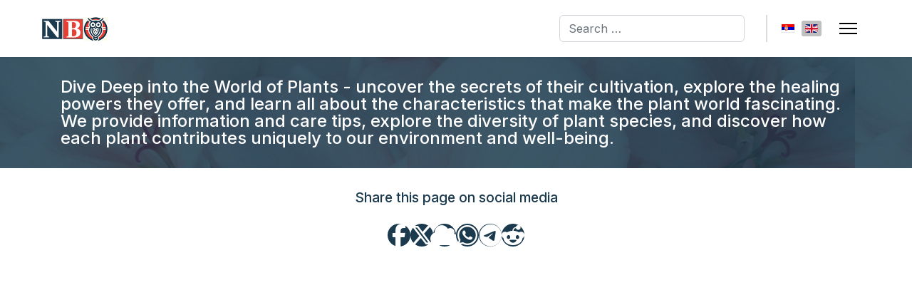

--- FILE ---
content_type: text/html; charset=utf-8
request_url: https://www.novibechej.com/en/herbal-nook/wild-oregano-origanum-vulgare
body_size: 61922
content:

<!doctype html>
<html lang="en-gb" dir="ltr">
	<head>
		
			<!-- add google analytics -->
			<!-- Global site tag (gtag.js) - Google Analytics -->
			<script async src='https://www.googletagmanager.com/gtag/js?id=G-5BPX4VBNFH'></script>
			<script>
				window.dataLayer = window.dataLayer || [];
				function gtag(){dataLayer.push(arguments);}
				gtag('js', new Date());

				gtag('config', 'G-5BPX4VBNFH');
			</script>
			
		<meta name="viewport" content="width=device-width, initial-scale=1, shrink-to-fit=no">
		<meta charset="utf-8">
	<meta name="author" content="dr Marina Pelagić">
	<meta name="description" content="Discover the power of wild oregano: a natural plant with antibacterial, antiviral, and anti-inflammatory properties. Learn how to use this medicinal herb for">
	<meta name="generator" content="Joomla! - Open Source Content Management">
	<title>Wild oregano (Origanum vulgare)</title>
	<link href="https://www.novibechej.com/sr/biljni-kutak/divlji-origano-origanum-vulgare.html" rel="alternate" hreflang="sr-YU">
	<link href="https://www.novibechej.com/en/herbal-nook/wild-oregano-origanum-vulgare.html" rel="alternate" hreflang="en-GB">
	<link href="https://www.novibechej.com/en/herbal-nook/wild-oregano-origanum-vulgare" rel="canonical">
	<link href="/images/headers/favnbopngn.png" rel="icon" type="image/png">
	<link href="https://www.novibechej.com/en/component/finder/search.opensearch?Itemid=104" rel="search" title="OpenSearch Novi Bečej - Online" type="application/opensearchdescription+xml">
<link href="/media/vendor/awesomplete/css/awesomplete.css?1.1.7" rel="stylesheet">
	<link href="/media/mod_languages/css/template.min.css?cd1e3e" rel="stylesheet">
	<link href="/media/vendor/joomla-custom-elements/css/joomla-alert.min.css?0.4.1" rel="stylesheet">
	<link href="/media/plg_system_jcemediabox/css/jcemediabox.min.css?7d30aa8b30a57b85d658fcd54426884a" rel="stylesheet">
	<link href="//fonts.googleapis.com/css?family=Inter:100,100i,200,200i,300,300i,400,400i,500,500i,600,600i,700,700i,800,800i,900,900i&amp;subset=cyrillic&amp;display=swap" rel="stylesheet" media="none" onload="media=&quot;all&quot;">
	<link href="/templates/shaper_helixultimate/css/bootstrap.min.css" rel="stylesheet">
	<link href="/plugins/system/helixultimate/assets/css/system-j4.min.css" rel="stylesheet">
	<link href="/media/system/css/joomla-fontawesome.min.css?cd1e3e" rel="stylesheet">
	<link href="/templates/shaper_helixultimate/css/template.css" rel="stylesheet">
	<link href="/templates/shaper_helixultimate/css/presets/default.css" rel="stylesheet">
	<link href="/templates/shaper_helixultimate/css/custom.css" rel="stylesheet">
	<style>.sp-reading-progress-bar { position:fixed;z-index:9999;height:5px;background-color:#1b3a4e;top:0; }</style>
	<style>body{font-family: 'Inter', sans-serif;font-size: 16px;color: #333333;line-height: 1.2;text-decoration: none;}
</style>
	<style>h1{font-family: 'Inter', sans-serif;font-size: 1.4em;color: #1b3a4e;line-height: 1.2;text-decoration: none;}
</style>
	<style>h2{font-family: 'Inter', sans-serif;font-size: 1.3em;color: #1b3a4e;line-height: 1.2;text-decoration: none;}
</style>
	<style>h3{font-family: 'Inter', sans-serif;font-size: 1.2em;color: #1b3a4e;line-height: 1.2;text-decoration: none;}
</style>
	<style>h4{font-family: 'Inter', sans-serif;font-size: 1.1em;color: #1b3a4e;line-height: 1.2;text-decoration: none;}
</style>
	<style>h5{font-family: 'Inter', sans-serif;font-size: 1.1em;color: #1b3a4e;line-height: 1.2;text-decoration: none;}
</style>
	<style>h6{font-family: 'Inter', sans-serif;font-size: 1.1em;color: #1b3a4e;line-height: 1.2;text-decoration: none;}
</style>
	<style>.sp-megamenu-parent > li > a, .sp-megamenu-parent > li > span, .sp-megamenu-parent .sp-dropdown li.sp-menu-item > a{font-family: 'Inter', sans-serif;font-size: 1.3em;color: #1b3a4e;line-height: 1.2;text-decoration: none;}
</style>
	<style>.menu.nav-pills > li > a, .menu.nav-pills > li > span, .menu.nav-pills .sp-dropdown li.sp-menu-item > a{font-family: 'Inter', sans-serif;font-size: 1.3em;color: #1b3a4e;line-height: 1.2;text-decoration: none;}
</style>
	<style>.logo-image {height:36px;}.logo-image-phone {height:36px;}</style>
	<style>@media(max-width: 992px) {.logo-image {height: 36px;}.logo-image-phone {height: 36px;}}</style>
	<style>@media(max-width: 576px) {.logo-image {height: 36px;}.logo-image-phone {height: 36px;}}</style>
<script src="/media/vendor/jquery/js/jquery.min.js?3.7.1"></script>
	<script src="/media/legacy/js/jquery-noconflict.min.js?504da4"></script>
	<script type="application/json" class="joomla-script-options new">{"data":{"breakpoints":{"tablet":991,"mobile":480},"header":{"stickyOffset":"100"}},"joomla.jtext":{"MOD_FINDER_SEARCH_VALUE":"Search &hellip;","COM_FINDER_SEARCH_FORM_LIST_LABEL":"Search Results","JLIB_JS_AJAX_ERROR_OTHER":"An error has occurred while fetching the JSON data: HTTP %s status code.","JLIB_JS_AJAX_ERROR_PARSE":"A parse error has occurred while processing the following JSON data:<br><code style=\"color:inherit;white-space:pre-wrap;padding:0;margin:0;border:0;background:inherit;\">%s<\/code>","COM_COMMENTBOX_CANCEL":"Cancel","COM_COMMENTBOX_SEND":"Send","COM_COMMENTBOX_LEAVE_YOUR_COMMENT":"Leave your comment","COM_COMMENTBOX_COMMENT_CANNOT_BE_EMPTY":"Comment cannot be empty","COM_COMMENTBOX_VIEW_MORE":"View more","COM_COMMENTBOX_LOGIN_TO_COMMENT":"<a href=\"%s\">Login<\/a> to join the conversation and leave a comment","COM_COMMENTBOX_YOU_ARE_NOT_ALLOWED_TO_COMMENT":"You are not allowed to comment","COM_COMMENTBOX_PUBLISHED":"Published","COM_COMMENTBOX_UNPUBLISHED":"Unpublished","COM_COMMENTBOX_REPLY":"Reply","COM_COMMENTBOX_EDIT":"Edit","COM_COMMENTBOX_UNPUBLISH":"Unpublish","COM_COMMENTBOX_PUBLISH":"Publish","COM_COMMENTBOX_SPAM":"Spam","COM_COMMENTBOX_NAME":"Name","COM_COMMENTBOX_PLEASE_ENTER_YOUR_NAME":"Please enter your name","COM_COMMENTBOX_EMAIL":"Email","COM_COMMENTBOX_PLEASE_ENTER_YOUR_EMAIL":"Please enter your email address","COM_COMMENTBOX_INVALID_EMAIL":"Invalid email","COM_COMMENTBOX_REPLY_TO":"Reply to: %s","COM_COMMENTBOX_DELETE":"Delete","COM_COMMENTBOX_DELETE_CONFIRM":"Delete this comment?","COM_COMMENTBOX_REMOVE":"Remove","COM_COMMENTBOX_REMOVE_CONFIRM":"Remove this comment?","COM_COMMENTBOX_UPDATE":"Update","COM_COMMENTBOX_LINK":"Link","COM_COMMENTBOX_EDITOR_IMAGE":"Image","COM_COMMENTBOX_EDITOR_BOLD":"Bold","COM_COMMENTBOX_EDITOR_ITALIC":"Italic","COM_COMMENTBOX_EDITOR_UNDERLINE":"Underline","COM_COMMENTBOX_EDITOR_STRIKETHROUGH":"Strikethrough","COM_COMMENTBOX_EDITOR_CODE":"Code","COM_COMMENTBOX_EDITOR_LIST":"List","COM_COMMENTBOX_EDITOR_ORDERED_LIST":"Ordered List","COM_COMMENTBOX_EDITOR_QUOTE":"Quote","COM_COMMENTBOX_TERMS_LABEL":"I agree to the terms of service and privacy policy","COM_COMMENTBOX_PLEASE_ACCEPT_THE_TERMS":"Please accept the terms of service and privacy policy to proceed","COM_COMMENTBOX_EDITOR_EMOJI":"Emoji","COM_COMMENTBOX_EDITOR_GIF":"GIF","COM_COMMENTBOX_SEARCH_TENOR":"Search Tenor","COM_COMMENTBOX_SEARCH_EMOJIS":"Search Emojis","COM_COMMENTBOX_COMMENTS_ARE_CLOSED":"Comments are closed for this page","COM_COMMENTBOX_ALTCHA_ARIA_LINK_LABEL":"Visit Altcha.org","COM_COMMENTBOX_ALTCHA_ERROR":"Verification failed. Try again later.","COM_COMMENTBOX_ALTCHA_EXPIRED":"Verification expired. Try again.","COM_COMMENTBOX_ALTCHA_FOOTER":"Protected by <a href='https:\/\/altcha.org\/' target='_blank' aria-label='Visit Altcha.org'>ALTCHA<\/a>","COM_COMMENTBOX_ALTCHA_LABEL":"I'm not a robot","COM_COMMENTBOX_ALTCHA_VERIFIED":"Verified","COM_COMMENTBOX_ALTCHA_VERIFYING":"Verifying...","COM_COMMENTBOX_ALTCHA_WAIT_ALERT":"Verifying... please wait.","COM_COMMENTBOX_RECAPTCHA_CREDITS":"Protected by reCAPTCHA. Google <a href='https:\/\/policies.google.com\/privacy' target='_blank'>Privacy Policy<\/a> and <a href='https:\/\/policies.google.com\/terms' target='_blank'>Terms of Service<\/a> apply.","COM_COMMENTBOX_LIKE":"Like","COM_COMMENTBOX_DISLIKE":"Dislike","COM_COMMENTBOX_LOVE":"Love","COM_COMMENTBOX_FUNNY":"Funny","COM_COMMENTBOX_WOW":"Wow","COM_COMMENTBOX_SAD":"Sad","COM_COMMENTBOX_ANGRY":"Angry","COM_COMMENTBOX_UPVOTE":"Upvote","COM_COMMENTBOX_DOWNVOTE":"Downvote","COM_COMMENTBOX_SCORE":"Score","ERROR":"Error","MESSAGE":"Message","NOTICE":"Notice","WARNING":"Warning","JCLOSE":"Close","JOK":"OK","JOPEN":"Open"},"finder-search":{"url":"\/en\/component\/finder\/?task=suggestions.suggest&format=json&tmpl=component&Itemid=104"},"csrf.token":"356f0b0d66cbad44fc945b17a02031e7","commentbox":{"item":{"title":"Wild oregano (Origanum vulgare)","link":"en\/herbal-nook\/wild-oregano-origanum-vulgare","component":"content","view":"article","key":527},"hash":"859c04b1fa783039005bd22c4d71d1906d35bc6fa1977a3e5494f1af584f622b","style":{"darkMode":false,"componentSize":"large","colorPrimary":"#1b3a4e","borderRadius":6,"fontFamily":"-apple-system, BlinkMacSystemFont, 'Segoe UI', Roboto, 'Helvetica Neue', Arial, 'Noto Sans', sans-serif, 'Apple Color Emoji', 'Segoe UI Emoji', 'Segoe UI Symbol', 'Noto Color Emoji'","fontSize":16},"direction":"ltr","client":"site","comments":null,"user":null,"captcha":{"enabled":true,"service":"altcha"},"tags":[],"mentions":false,"emojis":true,"gifs":false,"uploads":false,"moderation":false,"votes":false,"votes_counters":"separate","reactions":[],"login":"\/en\/component\/users\/login.html?return=aHR0cHM6Ly93d3cubm92aWJlY2hlai5jb20vZW4vaGVyYmFsLW5vb2svd2lsZC1vcmVnYW5vLW9yaWdhbnVtLXZ1bGdhcmU=&amp;Itemid=104","terms":true,"closed":false},"system.paths":{"root":"","rootFull":"https:\/\/www.novibechej.com\/","base":"","baseFull":"https:\/\/www.novibechej.com\/"}}</script>
	<script src="/media/system/js/core.min.js?a3d8f8"></script>
	<script src="/media/vendor/bootstrap/js/alert.min.js?5.3.8" type="module"></script>
	<script src="/media/vendor/bootstrap/js/button.min.js?5.3.8" type="module"></script>
	<script src="/media/vendor/bootstrap/js/carousel.min.js?5.3.8" type="module"></script>
	<script src="/media/vendor/bootstrap/js/collapse.min.js?5.3.8" type="module"></script>
	<script src="/media/vendor/bootstrap/js/dropdown.min.js?5.3.8" type="module"></script>
	<script src="/media/vendor/bootstrap/js/modal.min.js?5.3.8" type="module"></script>
	<script src="/media/vendor/bootstrap/js/offcanvas.min.js?5.3.8" type="module"></script>
	<script src="/media/vendor/bootstrap/js/popover.min.js?5.3.8" type="module"></script>
	<script src="/media/vendor/bootstrap/js/scrollspy.min.js?5.3.8" type="module"></script>
	<script src="/media/vendor/bootstrap/js/tab.min.js?5.3.8" type="module"></script>
	<script src="/media/vendor/bootstrap/js/toast.min.js?5.3.8" type="module"></script>
	<script src="/media/system/js/showon.min.js?e51227" type="module"></script>
	<script src="/media/vendor/awesomplete/js/awesomplete.min.js?1.1.7" defer></script>
	<script src="/media/com_finder/js/finder.min.js?755761" type="module"></script>
	<script src="/media/mod_menu/js/menu.min.js?cd1e3e" type="module"></script>
	<script src="/media/commentbox/js/altcha.min.js?cd1e3e" type="module"></script>
	<script src="/media/commentbox/js/commentbox.min.js?cd1e3e" type="module"></script>
	<script src="/media/commentbox/js/links.js?cd1e3e" defer></script>
	<script src="/media/commentbox/js/counters.js?cd1e3e" defer></script>
	<script src="/media/system/js/messages.min.js?9a4811" type="module"></script>
	<script src="/media/plg_system_jcemediabox/js/jcemediabox.min.js?7d30aa8b30a57b85d658fcd54426884a"></script>
	<script src="/templates/shaper_helixultimate/js/main.js"></script>
	<script type="application/ld+json">{"@context":"https://schema.org","@graph":[{"@type":"Organization","@id":"https://www.novibechej.com/#/schema/Organization/base","name":"Novi Bečej - Online","url":"https://www.novibechej.com/","logo":{"@type":"ImageObject","@id":"https://www.novibechej.com/#/schema/ImageObject/logo","url":"images/blog_slike/novi_becej_sv1.jpg","contentUrl":"images/blog_slike/novi_becej_sv1.jpg","width":1140,"height":641},"image":{"@id":"https://www.novibechej.com/#/schema/ImageObject/logo"},"sameAs":["https://www.facebook.com/profile.php?id=61563758640632","https://www.instagram.com/sale_vidak/?utm_source=qr&igshid=MzNlNGNkZWQ4Mg%3D%3D"]},{"@type":"WebSite","@id":"https://www.novibechej.com/#/schema/WebSite/base","url":"https://www.novibechej.com/","name":"Novi Bečej - Online","publisher":{"@id":"https://www.novibechej.com/#/schema/Organization/base"}},{"@type":"WebPage","@id":"https://www.novibechej.com/#/schema/WebPage/base","url":"https://www.novibechej.com/en/herbal-nook/wild-oregano-origanum-vulgare","name":"Wild oregano (Origanum vulgare)","description":"Discover the power of wild oregano: a natural plant with antibacterial, antiviral, and anti-inflammatory properties. Learn how to use this medicinal herb for","isPartOf":{"@id":"https://www.novibechej.com/#/schema/WebSite/base"},"about":{"@id":"https://www.novibechej.com/#/schema/Organization/base"},"inLanguage":"en-GB"},{"@type":"Article","@id":"https://www.novibechej.com/#/schema/com_content/article/527","name":"Wild oregano (Origanum vulgare)","headline":"Wild oregano (Origanum vulgare)","inLanguage":"en-GB","author":{"@type":"Person","name":"dr Marina Pelagić"},"image":"images/biljni_kutak/origanum_vulgare.jpg","articleSection":"Herbal Nook","interactionStatistic":{"@type":"InteractionCounter","userInteractionCount":1011},"isPartOf":{"@id":"https://www.novibechej.com/#/schema/WebPage/base"}}]}</script>
	<script>jQuery(document).ready(function(){WfMediabox.init({"base":"\/","theme":"shadow","width":"","height":"","lightbox":0,"shadowbox":0,"icons":1,"overlay":1,"overlay_opacity":0,"overlay_color":"","transition_speed":500,"close":2,"labels":{"close":"Close","next":"Next","previous":"Previous","cancel":"Cancel","numbers":"{{numbers}}","numbers_count":"{{current}} of {{total}}","download":"Download"},"swipe":true,"expand_on_click":true});});</script>
	<script><script async src="https://pagead2.googlesyndication.com/pagead/js/adsbygoogle.js?client=ca-pub-9968583421428374"
     crossorigin="anonymous"></script></script>
	<script>template="shaper_helixultimate";</script>
	<meta property="og:type" content="article" />
	<meta property="og:url" content="https://www.novibechej.com/en/herbal-nook/wild-oregano-origanum-vulgare" />
	<meta property="og:title" content="Wild oregano (Origanum vulgare)" />
	<meta property="og:description" content="The natural world is full of wonders often left unexplored, and one such wonder is the plant known as wild oregano (Origanum vulgare). Wild oregano,..." />
	<meta property="og:image" content="https://www.novibechej.com/images/2024/04/22/origanum_vulgare1.jpg" />
	<meta property="og:site_name" content="Novi Bečej - Online" />
	<meta name="twitter:description" content="The natural world is full of wonders often left unexplored, and one such wonder is the plant known as wild oregano (Origanum vulgare). Wild oregano,..." />
	<meta name="twitter:image:src" content="https://www.novibechej.com/images/2024/04/22/origanum_vulgare1.jpg" />
	<meta name="twitter:card" content="summary_large_image" />
	<link href="https://www.novibechej.com/sr/biljni-kutak/divlji-origano-origanum-vulgare.html" rel="alternate" hreflang="x-default">
			</head>
	<body class="site helix-ultimate hu com_content com-content view-article layout-blog task-none itemid-156 en-gb ltr sticky-header layout-fluid offcanvas-init offcanvs-position-right">

		
		
		<div class="body-wrapper">
			<div class="body-innerwrapper">
				
	<div class="sticky-header-placeholder"></div>
<header id="sp-header" class="full-header full-header-left header-has-modules">
	<div class="container-fluid">
		<div class="container-inner">
			<div class="row align-items-center">

				<!-- LEFT TOGGLER (if offcanvas position is left) -->
				
				<!-- Logo -->
				<div id="sp-logo" class="has-border col-auto">
					<div class="sp-column">
													
							<div class="logo"><a href="/">
				<img class='logo-image  d-none d-lg-inline-block'
					srcset='https://www.novibechej.com/images/headers/nbo_nl_s.jpg 1x, https://www.novibechej.com/images/headers/nbo_nl_v.jpg 2x'
					src='https://www.novibechej.com/images/headers/nbo_nl_s.jpg'
					height='36'
					alt='Novi Bečej - Online'
				/>
				<img class="logo-image-phone d-inline-block d-lg-none" src="https://www.novibechej.com/images/headers/nbo_nl_m.jpg" alt="Novi Bečej - Online" /></a></div>											</div>
				</div>

				<!-- Menu -->
				<div id="sp-menu" class="col-auto">
					<div class="sp-column d-flex justify-content-between">
						<div class="menu-with-offcanvas d-flex justify-content-between flex-auto">
							<nav class="sp-megamenu-wrapper d-flex" role="navigation" aria-label="navigation"></nav>						</div>
					</div>
				</div>
				
				<!-- Menu Right position -->
				<div id="menu-right" class="col-auto d-flex align-items-center ms-auto">
					<!-- Related Modules -->
					<div class="d-none d-lg-flex header-modules align-items-center">
															<div class="sp-module "><div class="sp-module-content">
<form class="mod-finder js-finder-searchform form-search" action="/en/component/finder/search.html?Itemid=104" method="get" role="search">
    <label for="mod-finder-searchword-header" class="visually-hidden finder">Search</label><input type="text" name="q" id="mod-finder-searchword-header" class="js-finder-search-query form-control" value="" placeholder="Search &hellip;">
            <input type="hidden" name="Itemid" value="104"></form>
</div></div>								
													</div>
					
					<div class="sp-module "><div class="sp-module-content"><div class="mod-languages">
    <p class="visually-hidden" id="language_picker_des_110">Select your language</p>


    <ul aria-labelledby="language_picker_des_110" class="mod-languages__list lang-inline">

                                <li>
                <a  href="/sr/biljni-kutak/divlji-origano-origanum-vulgare.html">
                                                                        <img title="Srpski Latinica (Republika Srbija)" src="/media/mod_languages/images/sr_yu.gif" alt="Srpski Latinica (Republika Srbija)">                                                            </a>
            </li>
                                                    <li class="lang-active">
                <a aria-current="true"  href="https://www.novibechej.com/en/herbal-nook/wild-oregano-origanum-vulgare">
                                                                        <img title="English (United Kingdom)" src="/media/mod_languages/images/en_gb.gif" alt="English (United Kingdom)">                                                            </a>
            </li>
                </ul>

</div>

</div></div>

					<!-- RIGHT TOGGLER (if offcanvas position is right) -->
											
  <a id="offcanvas-toggler"
     class="offcanvas-toggler-secondary offcanvas-toggler-right d-flex align-items-center"
     href="#"
     aria-label="Menu"
     title="Menu">
     <div class="burger-icon" aria-hidden="true"><span></span><span></span><span></span></div>
  </a>									</div>
			</div>
		</div>
	</div>
</header>				<main id="sp-main">
					
<section id="sp-section-1" >

				
	
<div class="row">
	<div id="sp-title" class="col-lg-12 "><div class="sp-column "><div class="sp-page-title"style="background-image: url(/images/biljni_kutak/bgrnd_biljke.jpg#joomlaImage://local-images/biljni_kutak/bgrnd_biljke.jpg?width=1200&height=300);"><div class="container"><h2 class="sp-page-title-heading">Dive Deep into the World of Plants - uncover the secrets of their cultivation, explore the healing powers they offer, and learn all about the characteristics that make the plant world fascinating. We provide information and care tips, explore the diversity of plant species, and discover how each plant contributes uniquely to our environment and well-being.</h2></div></div></div></div></div>
				
	</section>

<section id="sp-section-2" >

						<div class="container">
				<div class="container-inner">
			
	
<div class="row">
	<div id="sp-feature" class="col-lg-12 "><div class="sp-column "><div class="sp-module center-title"><h3 class="sp-module-title">Share this page on social media</h3><div class="sp-module-content">
<div id="mod-custom150" class="mod-custom custom">
    <div class="share-buttons">
  <a href="#" class="share fb" target="_blank"><i class="fab fa-facebook-f"></i></a>
  <a href="#" class="share tw" target="_blank"><i class="fab fa-x-twitter"></i></a>
  <a href="#" class="share bs" target="_blank"><i class="fa-solid fa-cloud"></i></a>
  <a href="#" class="share wa" target="_blank"><i class="fab fa-whatsapp"></i></a>
  <a href="#" class="share tg" target="_blank"><i class="fab fa-telegram-plane"></i></a>
  <a href="#" class="share rd" target="_blank"><i class="fab fa-reddit-alien"></i></a>
</div>

<script>
  document.addEventListener('DOMContentLoaded', function() {
    const pageUrl = encodeURIComponent(window.location.href);
    const pageTitle = encodeURIComponent(document.title);

    document.querySelector('.share.fb').href =
      `https://www.facebook.com/sharer/sharer.php?u=${pageUrl}`;
    document.querySelector('.share.tw').href =
      `https://twitter.com/intent/tweet?url=${pageUrl}&text=${pageTitle}`;
    document.querySelector('.share.bs').href =
      `https://bsky.app/intent/compose?text=${pageTitle}%20${pageUrl}`;
    document.querySelector('.share.wa').href =
      `https://api.whatsapp.com/send?text=${pageTitle}%20${pageUrl}`;
    document.querySelector('.share.tg').href =
      `https://t.me/share/url?url=${pageUrl}&text=${pageTitle}`;
    document.querySelector('.share.rd').href =
      `https://www.reddit.com/submit?url=${pageUrl}&title=${pageTitle}`;
  });
</script>
</div>
</div></div></div></div></div>
							</div>
			</div>
			
	</section>

<section id="sp-main-body" >

										<div class="container">
					<div class="container-inner">
						
	
<div class="row">
	
<div id="sp-component" class="col-lg-8 ">
	<div class="sp-column ">
		<div id="system-message-container" aria-live="polite"></div>


		
		<div class="article-details " itemscope itemtype="https://schema.org/Article">
    <meta itemprop="inLanguage" content="en-GB">

    
    
    <figure class="article-full-image item-image float-left">
    <img src="/images/2024/04/22/origanum_vulgare1.jpg" itemprop="image" alt="Wild oregano (Origanum vulgare)">
    </figure>

    
    
            <div class="article-header">
                            <h1 itemprop="headline">
                    Wild oregano (Origanum vulgare)                </h1>
            
            
            
                    </div>
    
    <div class="article-can-edit d-flex flex-wrap justify-content-between">
                
            </div>

            <div class="article-info">

	
					<span class="createdby" itemprop="author" itemscope itemtype="https://schema.org/Person" title="Written by: dr Marina Pelagić">
				<span itemprop="name">dr Marina Pelagić</span>	</span>
		
		
					<span class="category-name" title="Category: Herbal Nook">
			<a href="/en/herbal-nook.html">Herbal Nook</a>
	</span>
		
		
		
		
	
			
		
					<span class="hits">
	<meta itemprop="interactionCount" content="UserPageVisits:1011">
	Hits: 1011</span>
				
			</div>
    
        
                
    
        
        
        
        <div itemprop="articleBody">
            <p style="text-align: justify;">The natural world is full of wonders often left unexplored, and one such wonder is the plant known as wild oregano (Origanum vulgare). Wild oregano, also known as wild thyme or simply oregano, isn't just a seasoning we add to dishes for flavor; it's also a potent medicinal plant with impressive properties and a rich history.</p>
 
<p style="text-align: justify;">Wild oregano is native to the Mediterranean region but can be found worldwide today, including in Asia, Europe, and North America. Since ancient times, this plant has been valued for its medicinal properties and has been used in the traditional medicine of many cultures, including Greek, Roman, and Egyptian.</p>
<p style="text-align: justify;">Wild oregano is renowned for its antibacterial, antiviral, anti-inflammatory, and antifungal properties. The main component responsible for these health benefits is the essential oil found in the plant's leaves. This oil contains compounds such as thymol and carvacrol, which are crucial in combating microbes and boosting the immune system.</p>
<ul style="text-align: justify;">
<li>
<p>Antibacterial Action: Wild oregano can help fight various bacterial infections, including those caused by bacteria such as Escherichia coli and Staphylococcus aureus.</p>
</li>
<li>
<p>Antiviral Action: Research has shown that wild oregano extracts can have antiviral effects, making them useful in combating various viral infections, including the flu and the common cold.</p>
</li>
<li>
<p>Anti-inflammatory Action: Thymol and carvacrol, present in wild oregano, have potent anti-inflammatory properties that can help reduce inflammation in the body.</p>
</li>
<li>
<p>Antifungal Action: Wild oregano can help suppress fungal infections, such as those caused by Candida.</p>
</li>
</ul>
<p>There are several ways to use wild oregano for its medicinal properties:</p>
<ol style="text-align: justify;">
<li>
<p>In Oil Form: Wild oregano oil can be used orally or topically. By adding a few drops of this oil to tea or water, you can harness its antimicrobial benefits. It can also be applied directly to the skin to treat infections or reduce inflammation.</p>
</li>
<li>
<p>In Tea Form: The leaves of wild oregano can be dried and used to prepare medicinal tea. Wild oregano tea can be consumed to boost the immune system and fight infections.</p>
</li>
<li>
<p>As a Dietary Supplement: Dietary supplements containing wild oregano extract are available in capsule or tablet form. This is a convenient way to reap the medicinal benefits of this plant.</p>
</li>
</ol>
<p style="text-align: justify;">Despite its numerous benefits, wild oregano should be used with caution. Excessive consumption can lead to side effects such as stomach irritation. Additionally, pregnant and breastfeeding women should consult with a healthcare professional before using wild oregano due to potential risks.</p>
<p style="text-align: justify;">Wild oregano is an incredibly medicinal plant with a long history of use in traditional medicine. Its antibacterial, antiviral, anti-inflammatory, and antifungal properties make it a valuable addition to maintaining health and strengthening the immune system. However, it's important to use it with caution and consult with a professional before prolonged use. With proper usage, wild oregano can be a powerful ally in preserving health and well-being.</p>        </div>

        
                                    <ul class="tags list-inline mb-4">
                                                                    <li class="list-inline-item tag-35 tag-list0">
                    <a href="/en/component/tags/tag/medicinal-plants.html" class="">
                        medicinal plants                    </a>
                </li>
                        </ul>
        
        
    

        
    

   
<nav class="pagenavigation" aria-label="Page Navigation">
    <span class="pagination ms-0">
                <a class="btn btn-sm btn-secondary previous" href="/en/herbal-nook/wild-carrot-daucus-carota-natures-gem-in-our-fields.html" rel="prev">
            <span class="visually-hidden">
                Previous article: Wild Carrot (Daucus carota): Nature&#039;s Gem in Our Fields            </span>
            <span class="icon-chevron-left" aria-hidden="true"></span> <span aria-hidden="true">Prev</span>            </a>
                    <a class="btn btn-sm btn-secondary next" href="/en/herbal-nook/wormwood-the-bitter-herb-with-powerful-healing-properties-artemisia-absinthium.html" rel="next">
            <span class="visually-hidden">
                Next article: Wormwood – The Bitter Herb with Powerful Healing Properties (Artemisia absinthium)            </span>
            <span aria-hidden="true">Next</span> <span class="icon-chevron-right" aria-hidden="true"></span>            </a>
        </span>
</nav>
	
                </div>

    <div class="related-article-list-container">
	<h3 class="related-article-title"> Related Articles </h3>

	 
		<div class="article-list related-article-list">
			<div class="row">
														<div class="col-lg-4">
						<div class="article">
            <a href="/en/herbal-nook/wormwood-the-bitter-herb-with-powerful-healing-properties-artemisia-absinthium.html">
            <figure class="article-full-image item-image float-left">
    <img src="/images/2025/06/15/pelin_artemisia_absinthium_15061.jpg" itemprop="image" alt="Wormwood – The Bitter Herb with Powerful Healing Properties (Artemisia absinthium)">
    </figure>

        </a>
    
        <div class="article-header">
                    <h4>
                                    <a href="/en/herbal-nook/wormwood-the-bitter-herb-with-powerful-healing-properties-artemisia-absinthium.html">
                        Wormwood – The Bitter Herb with Powerful Healing Properties (Artemisia absinthium)                    </a>
                            </h4>
        
        
        
            </div>

    <div class="article-info">
                    <span class="createdby" title="Written by: dr Marina Pelagić">
				<span itemprop="name">dr Marina Pelagić</span>	</span>
                    </div>        
</div>					</div>
														<div class="col-lg-4">
						<div class="article">
            <a href="/en/herbal-nook/horsetail-a-natural-ally-for-kidneys-and-bones-equisetum-arvense.html">
            <figure class="article-full-image item-image float-left">
    <img src="/images/2025/06/15/rastavic_equisetum_arvense_15061.jpg" itemprop="image" alt="Horsetail (Equisetum arvense) – Natural Diuretic for Kidneys, Bones &amp;amp; Skin">
    </figure>

        </a>
    
        <div class="article-header">
                    <h4>
                                    <a href="/en/herbal-nook/horsetail-a-natural-ally-for-kidneys-and-bones-equisetum-arvense.html">
                        Horsetail – A Natural Ally for Kidneys and Bones (Equisetum arvense)                    </a>
                            </h4>
        
        
        
            </div>

    <div class="article-info">
                    <span class="createdby" title="Written by: dr Marina Pelagić">
				<span itemprop="name">dr Marina Pelagić</span>	</span>
                    </div>        
</div>					</div>
														<div class="col-lg-4">
						<div class="article">
            <a href="/en/herbal-nook/dandelion-golden-healer-from-nature-taraxacum-officinale.html">
            <figure class="article-full-image item-image float-left">
    <img src="/images/2025/06/13/maslacak_taraxacum_officinale_13061.jpg" itemprop="image" alt="Dandelion – Natural Detox and Medicinal Herb with Powerful Benefits">
    </figure>

        </a>
    
        <div class="article-header">
                    <h4>
                                    <a href="/en/herbal-nook/dandelion-golden-healer-from-nature-taraxacum-officinale.html">
                        Dandelion – Golden Healer from Nature (Taraxacum officinale)                    </a>
                            </h4>
        
        
        
            </div>

    <div class="article-info">
                    <span class="createdby" title="Written by: Dandelion – Golden Healer from Nature (Taraxacum officinale)">
				<span itemprop="name">Dandelion – Golden Healer from Nature (Taraxacum officinale)</span>	</span>
                    </div>        
</div>					</div>
							</div>
		</div>
	
	
	</div><div id="comments">
    <h3>Comments</h3>

    
    <div id="commentbox">
        <template shadowrootmode="open">
            <div id="commentbox-app"></div>
            <style>
            .commentbox-comment-content-detail img {
                max-width: 100%;
                max-height: 300px;
            }

            .tiptap {
                outline: none;
            }

            .tiptap > p {
                margin: 0 0 12px 0 !important;
            }

            /* Basic editor styles */
            .tiptap:first-child {
                margin-top: 0;
            }

            /* List styles */
            .tiptap ul,
            .tiptap ol {
                padding: 0 1rem;
                margin: 1.25rem 1rem 1.25rem 0.4rem;
            }

            .tiptap li p {
                margin-top: 0.25em;
                margin-bottom: 0.25em;
            }

            /* Code and preformatted text styles */
            .tiptap code {
                background-color: rgba(88, 5, 255, 0.05);
                border-radius: .4rem;
                color: #000;
                font-size: .85rem;
                padding: .25em .3em;
            }

            .tiptap pre {
                background: #000;
                border-radius: .5rem;
                color: #fff;
                font-family: 'JetBrainsMono', monospace;
                margin: 1.5rem 0;
                padding: .75rem 1rem;
            }

            .tiptap pre code {
                background: none;
                color: inherit;
                font-size: 0.8rem;
                padding: 0;
            }

            .tiptap blockquote {
                border-left: 3px solid rgba(61, 37, 20, .12);
                margin: 1.5rem 0;
                padding-left: 1rem;
            }

            .tiptap hr {
                border: none;
                border-top: 1px solid rgba(61, 37, 20, .12);
                margin: 2rem 0;
            }

            /* Placeholder (at the top) */
            .tiptap p.is-editor-empty:first-child::before {
                color: rgba(0, 0, 0, 0.25);
                content: attr(data-placeholder);
                float: left;
                height: 0;
                pointer-events: none;
            }

            .tiptap img {
                display: block;
                max-width: 100%;
                max-height: 200px;
            }
        </style>
        </template>
    </div>

    
</div>

			</div>
</div>
<aside id="sp-right" class="col-lg-4 "><div class="sp-column "><div class="sp-module "><h3 class="sp-module-title">Content</h3><div class="sp-module-content"><ul class="mod-articlescategory category-module mod-list">
                    <li>
                                    <a href="/en/herbal-nook/black-locust-robinia-pseudoacacia.html" class="mod-articles-category-title ">Black Locust (Robinia pseudoacacia)</a>    
    
    
    
    
    
    
    </li>
<li>
                                    <a href="/en/herbal-nook/lavender-lavandula.html" class="mod-articles-category-title ">Lavender (Lavandula)</a>    
    
    
    
    
    
    
    </li>
<li>
                                    <a href="/en/herbal-nook/lilac-syringa-vulgaris.html" class="mod-articles-category-title ">Lilac (Syringa vulgaris)</a>    
    
    
    
    
    
    
    </li>
<li>
                                    <a href="/en/herbal-nook/rosemary-rosmarinus-officinalis.html" class="mod-articles-category-title ">Rosemary (Rosmarinus officinalis)</a>    
    
    
    
    
    
    
    </li>
<li>
                                    <a href="/en/herbal-nook/the-nana-plant.html" class="mod-articles-category-title ">The Nana plant</a>    
    
    
    
    
    
    
    </li>
<li>
                                    <a href="/en/herbal-nook/lemon-balm-melissa-officinalis.html" class="mod-articles-category-title ">Lemon balm (Melissa officinalis)</a>    
    
    
    
    
    
    
    </li>
<li>
                                    <a href="/en/herbal-nook/cherry.html" class="mod-articles-category-title ">Cherry</a>    
    
    
    
    
    
    
    </li>
<li>
                                    <a href="/en/herbal-nook/red-currant-ribes-rubrum.html" class="mod-articles-category-title ">Red currant (Ribes rubrum)</a>    
    
    
    
    
    
    
    </li>
<li>
                                    <a href="/en/herbal-nook/sage-salvia-officinalis.html" class="mod-articles-category-title ">Sage (Salvia officinalis)</a>    
    
    
    
    
    
    
    </li>
<li>
                                    <a href="/en/herbal-nook/marigold-calendula-officinalis.html" class="mod-articles-category-title ">Marigold (Calendula officinalis)</a>    
    
    
    
    
    
    
    </li>
<li>
                                    <a href="/en/herbal-nook/basil-ocimum-basilicum.html" class="mod-articles-category-title ">Basil (Ocimum basilicum)</a>    
    
    
    
    
    
    
    </li>
<li>
                                    <a href="/en/herbal-nook/plantain-plantago.html" class="mod-articles-category-title ">Plantain (Plantago)</a>    
    
    
    
    
    
    
    </li>
<li>
                                    <a href="/en/herbal-nook/comfrey-symphytum-officinale.html" class="mod-articles-category-title ">Comfrey (Symphytum officinale)</a>    
    
    
    
    
    
    
    </li>
<li>
                                    <a href="/en/herbal-nook/yarrow-achillea-millefolium.html" class="mod-articles-category-title ">Yarrow (Achillea millefolium)</a>    
    
    
    
    
    
    
    </li>
<li>
                                    <a href="/en/herbal-nook/chamomile-matricaria-chamomilla.html" class="mod-articles-category-title ">Chamomile (Matricaria chamomilla)</a>    
    
    
    
    
    
    
    </li>
<li>
                                    <a href="/en/herbal-nook/sorrel-rumex.html" class="mod-articles-category-title ">Sorrel (Rumex)</a>    
    
    
    
    
    
    
    </li>
<li>
                                    <a href="/en/herbal-nook/apricot-prunus-armeniaca.html" class="mod-articles-category-title ">Apricot (Prunus armeniaca)</a>    
    
    
    
    
    
    
    </li>
<li>
                                    <a href="/en/herbal-nook/the-stinging-nettle-scientifically-known-as-urtica-dioica.html" class="mod-articles-category-title ">The stinging nettle, scientifically known as Urtica dioica</a>    
    
    
    
    
    
    
    </li>
<li>
                                    <a href="/en/herbal-nook/arugula-eruca-sativa.html" class="mod-articles-category-title ">Arugula (Eruca sativa)</a>    
    
    
    
    
    
    
    </li>
<li>
                                    <a href="/en/herbal-nook/passiflora.html" class="mod-articles-category-title ">Passiflora</a>    
    
    
    
    
    
    
    </li>
<li>
                                    <a href="/en/herbal-nook/white-clover-trifolium-repens.html" class="mod-articles-category-title ">White clover (Trifolium repens)</a>    
    
    
    
    
    
    
    </li>
<li>
                                    <a href="/en/herbal-nook/motherwort-thymus-serpyllum.html" class="mod-articles-category-title ">Motherwort (Thymus serpyllum)</a>    
    
    
    
    
    
    
    </li>
<li>
                                    <a href="/en/herbal-nook/st-johns-wort-hypericum-perforatum.html" class="mod-articles-category-title ">St. John's Wort (Hypericum perforatum)</a>    
    
    
    
    
    
    
    </li>
<li>
                                    <a href="/en/herbal-nook/hops-humulus-lupulus.html" class="mod-articles-category-title ">Hops (Humulus lupulus)</a>    
    
    
    
    
    
    
    </li>
<li>
                                    <a href="/en/herbal-nook/enchanting-ginger-a-plant-with-powerful-flavor-and-beneficial-properties.html" class="mod-articles-category-title ">Ginger (Zingiber officinale): A Plant with Powerful Flavor and Beneficial Properties</a>    
    
    
    
    
    
    
    </li>
<li>
                                    <a href="/en/herbal-nook/lincura-gentiana-lutea.html" class="mod-articles-category-title "> Lincur (Gentiana lutea)</a>    
    
    
    
    
    
    
    </li>
<li>
                                    <a href="/en/herbal-nook/wild-oregano-origanum-vulgare.html" class="mod-articles-category-title active">Wild oregano (Origanum vulgare)</a>    
    
    
    
    
    
    
    </li>
<li>
                                    <a href="/en/herbal-nook/marshmallow-plant-althaea-officinalis-a-natural-remedy-from-the-garden.html" class="mod-articles-category-title ">Marshmallow Plant (Althaea officinalis): A Natural Remedy from the Garden</a>    
    
    
    
    
    
    
    </li>
<li>
                                    <a href="/en/herbal-nook/aloe-vera-the-natural-healer-from-the-desert.html" class="mod-articles-category-title ">Aloe Vera: The Natural Healer from the Desert</a>    
    
    
    
    
    
    
    </li>
<li>
                                    <a href="/en/herbal-nook/yarrow-achillea-crithmifolia-a-plant-with-multifaceted-benefits.html" class="mod-articles-category-title ">Yarrow (Achillea crithmifolia): A Plant with Multifaceted Benefits</a>    
    
    
    
    
    
    
    </li>
<li>
                                    <a href="/en/herbal-nook/germander-teucrium-chamaedrys-the-natural-health-guardian.html" class="mod-articles-category-title ">Germander (Teucrium chamaedrys): The Natural Health Guardian</a>    
    
    
    
    
    
    
    </li>
<li>
                                    <a href="/en/herbal-nook/birch-tree-betula-pendula-a-symbol-of-elegance-and-vitality.html" class="mod-articles-category-title ">Birch Tree (Betula pendula): A Symbol of Elegance and Vitality</a>    
    
    
    
    
    
    
    </li>
<li>
                                    <a href="/en/herbal-nook/horse-chestnut-aesculus-hippocastanum-the-king-of-autumn.html" class="mod-articles-category-title ">Horse Chestnut (Aesculus hippocastanum): The King of Autumn</a>    
    
    
    
    
    
    
    </li>
<li>
                                    <a href="/en/herbal-nook/wild-carrot-daucus-carota-natures-gem-in-our-fields.html" class="mod-articles-category-title ">Wild Carrot (Daucus carota): Nature's Gem in Our Fields</a>    
    
    
    
    
    
    
    </li>
<li>
                                    <a href="/en/herbal-nook/rue-ruta-graveolens-a-plant-with-rich-history-and-medicinal-properties.html" class="mod-articles-category-title ">Rue (Ruta graveolens): A Plant with Rich History and Medicinal Properties</a>    
    
    
    
    
    
    
    </li>
<li>
                                    <a href="/en/herbal-nook/turmeric-curcuma-longa-the-wonder-spice-and-medicinal-plant.html" class="mod-articles-category-title ">Turmeric (Curcuma longa): The Wonder Spice and Medicinal Plant</a>    
    
    
    
    
    
    
    </li>
<li>
                                    <a href="/en/herbal-nook/echinacea-echinacea-purpurea-a-herbal-wonder.html" class="mod-articles-category-title ">Echinacea (Echinacea purpurea): A Herbal Wonder</a>    
    
    
    
    
    
    
    </li>
<li>
                                    <a href="/en/herbal-nook/st-john-s-wort-hypericum-perforatum-nature-s-wonder-in-your-garden.html" class="mod-articles-category-title ">St. John's Wort (Hypericum perforatum): Nature's Wonder in Your Garden</a>    
    
    
    
    
    
    
    </li>
<li>
                                    <a href="/en/herbal-nook/rosehip-rosa-canina-the-natural-treasure-of-our-landscapes.html" class="mod-articles-category-title ">Rosehip (Rosa canina): The Natural Treasure of Our Landscapes</a>    
    
    
    
    
    
    
    </li>
<li>
                                    <a href="/en/herbal-nook/laurel-laurus-nobilis.html" class="mod-articles-category-title ">Laurel (Laurus nobilis)</a>    
    
    
    
    
    
    
    </li>
<li>
                                    <a href="/en/herbal-nook/artichoke-cynara-scolymus-the-queen-of-the-mediterranean-garden.html" class="mod-articles-category-title ">Artichoke (Cynara scolymus) – The Queen of the Mediterranean Garden</a>    
    
    
    
    
    
    
    </li>
<li>
                                    <a href="/en/herbal-nook/pelargonium-a-splash-of-color-and-fragrance-for-your-home.html" class="mod-articles-category-title ">Pelargonium: A Splash of Color and Fragrance for Your Home</a>    
    
    
    
    
    
    
    </li>
<li>
                                    <a href="/en/herbal-nook/goji-berries-lycium-barbarum-the-superfood-taking-over-the-world.html" class="mod-articles-category-title ">Goji Berries (Lycium barbarum): The Superfood Taking Over the World</a>    
    
    
    
    
    
    
    </li>
<li>
                                    <a href="/en/herbal-nook/moringa-moringa-oleifera-the-superplant-with-numerous-health-benefits.html" class="mod-articles-category-title ">Moringa (Moringa oleifera) – The Superplant with Numerous Health Benefits</a>    
    
    
    
    
    
    
    </li>
<li>
                                    <a href="/en/herbal-nook/licorice-glycyrrhiza-glabra-a-natural-remedy-and-fragrant-plant.html" class="mod-articles-category-title ">Licorice (Glycyrrhiza glabra): A Natural Remedy and Fragrant Plant</a>    
    
    
    
    
    
    
    </li>
<li>
                                    <a href="/en/herbal-nook/yarrow-achillea-ptarmica-the-queen-of-green-meadows.html" class="mod-articles-category-title ">Yarrow (Achillea ptarmica): The Queen of Green Meadows</a>    
    
    
    
    
    
    
    </li>
<li>
                                    <a href="/en/herbal-nook/japanese-quince-chaenomeles-japonica-ornamental-and-medicinal-plant.html" class="mod-articles-category-title ">Japanese Quince (Chaenomeles japonica) – Ornamental and Medicinal Plant</a>    
    
    
    
    
    
    
    </li>
<li>
                                    <a href="/en/herbal-nook/houseleek-the-protective-plant-of-the-home-sempervivum-tectorum.html" class="mod-articles-category-title ">Houseleek – The Protective Plant of the Home (Sempervivum tectorum)</a>    
    
    
    
    
    
    
    </li>
<li>
                                    <a href="/en/herbal-nook/aronia-a-berry-full-of-power-and-health-aronia-melanocarpa.html" class="mod-articles-category-title ">Aronia – A Berry Full of Power and Health (Aronia melanocarpa)</a>    
    
    
    
    
    
    
    </li>
<li>
                                    <a href="/en/herbal-nook/calendula-the-golden-flower-of-herbal-medicine-calendula-officinalis.html" class="mod-articles-category-title ">Calendula – The Golden Flower of Herbal Medicine (Calendula officinalis)</a>    
    
    
    
    
    
    
    </li>
<li>
                                    <a href="/en/herbal-nook/chamomile-the-gentle-power-of-nature-matricaria-chamomilla.html" class="mod-articles-category-title ">Chamomile – The Gentle Power of Nature (Matricaria chamomilla)</a>    
    
    
    
    
    
    
    </li>
<li>
                                    <a href="/en/herbal-nook/basil-fragrant-plant-with-powerful-healing-properties-ocimum-basilicum.html" class="mod-articles-category-title ">Basil – Fragrant Plant with Powerful Healing Properties (Ocimum basilicum)</a>    
    
    
    
    
    
    
    </li>
<li>
                                    <a href="/en/herbal-nook/dandelion-golden-healer-from-nature-taraxacum-officinale.html" class="mod-articles-category-title ">Dandelion – Golden Healer from Nature (Taraxacum officinale)</a>    
    
    
    
    
    
    
    </li>
<li>
                                    <a href="/en/herbal-nook/horsetail-a-natural-ally-for-kidneys-and-bones-equisetum-arvense.html" class="mod-articles-category-title ">Horsetail – A Natural Ally for Kidneys and Bones (Equisetum arvense)</a>    
    
    
    
    
    
    
    </li>
<li>
                                    <a href="/en/herbal-nook/wormwood-the-bitter-herb-with-powerful-healing-properties-artemisia-absinthium.html" class="mod-articles-category-title ">Wormwood – The Bitter Herb with Powerful Healing Properties (Artemisia absinthium)</a>    
    
    
    
    
    
    
    </li>
    </ul>
</div></div><div class="sp-module "><h3 class="sp-module-title">Quick Facts</h3><div class="sp-module-content"><div class="mod-articlesnews newsflash">
            <div class="mod-articlesnews__item" itemscope itemtype="https://schema.org/Article">
            

    

    <h5>After the expulsion of the Turks, Austria colonized Banat with German settlers, recognizing the importance of this region for both agricultural production and political security, as the Germans were loyal to the Austrian authorities.</h5>
<p><a href="/en/novi-becej-and-vranjevo-through-history/german-colonization.html" title="# Learn more..."># Learn more...</a></p>

        </div>
    </div>
</div></div><div class="sp-module "><h3 class="sp-module-title">Support the Virtual Archive of Novi Bečej – Keeping History Alive Online</h3><div class="sp-module-content">
<div id="mod-custom148" class="mod-custom custom">
    <p style="text-align: center;"><img src="/images/UplatiMi_18.04.2025_22_09.jpg" alt="Support the Virtual Archive of Novi Bečej – Keeping History Alive Online" width="350" height="350" style="display: block; margin-left: auto; margin-right: auto;" /></p>
<p style="text-align: justify;" data-start="40" data-end="163"><strong data-start="40" data-end="163">If you would like to support us in preserving and sharing this valuable heritage, scan the QR code and make a donation.</strong></p>
<p style="text-align: justify;" data-start="165" data-end="251"><strong data-start="165" data-end="197">Thank you for supporting us!</strong><br data-start="197" data-end="200" /> Your support means a lot – it keeps memories alive.</p></div>
</div></div><div class="sp-module "><h3 class="sp-module-title">Articles - Latest</h3><div class="sp-module-content"><ul class="mod-articleslatest latestnews mod-list">
    <li itemscope itemtype="https://schema.org/Article">
        <a href="/en/always-in-the-fight/illegal-kpj-organization-in-kuman-and-the-role-of-laza-blazic-1921-1923.html" itemprop="url">
            <span itemprop="name">
                Illegal KPJ Organization in Kuman and the Role of Laza Blažić (1921–1923)            </span>
            <span>15 January 2026</span>
        </a>
    </li>
    <li itemscope itemtype="https://schema.org/Article">
        <a href="/en/always-in-the-fight/social-composition-and-agrarian-reform-in-kumana-1921-1936.html" itemprop="url">
            <span itemprop="name">
                Social Composition and Agrarian Reform in Kumana (1921–1936)            </span>
            <span>15 January 2026</span>
        </a>
    </li>
    <li itemscope itemtype="https://schema.org/Article">
        <a href="/en/ninety-years-of-football-in-novi-becej/football-in-vojvodina-during-world-war-ii.html" itemprop="url">
            <span itemprop="name">
                Football in Vojvodina During World War II            </span>
            <span>02 January 2026</span>
        </a>
    </li>
    <li itemscope itemtype="https://schema.org/Article">
        <a href="/en/ninety-years-of-football-in-novi-becej/transport-and-financial-barriers-to-football-development-in-novi-becej.html" itemprop="url">
            <span itemprop="name">
                Transport and Financial Barriers to Football Development in Novi Bečej            </span>
            <span>31 December 2025</span>
        </a>
    </li>
    <li itemscope itemtype="https://schema.org/Article">
        <a href="/en/ninety-years-of-football-in-novi-becej/founding-of-s-c-zanatlija-the-first-workers-football-club-in-novi-becej.html" itemprop="url">
            <span itemprop="name">
                Founding of S. C. Zanatlija – The First Workers’ Football Club in Novi Bečej            </span>
            <span>31 December 2025</span>
        </a>
    </li>
</ul>
</div></div><div class="sp-module "><div class="sp-module-content">
<div id="mod-custom119" class="mod-custom custom">
    <script async src="https://pagead2.googlesyndication.com/pagead/js/adsbygoogle.js?client=ca-pub-9968583421428374"
     crossorigin="anonymous"></script>
<!-- Multimedijalni -->
<ins class="adsbygoogle"
     style="display:block"
     data-ad-client="ca-pub-9968583421428374"
     data-ad-slot="5967259509"
     data-ad-format="auto"
     data-full-width-responsive="true"></ins>
<script>
     (adsbygoogle = window.adsbygoogle || []).push({});
</script></div>
</div></div><div class="sp-module "><h3 class="sp-module-title">Vintage News</h3><div class="sp-module-content"><div class="mod-articlesnews newsflash">
            <div class="mod-articlesnews__item" itemscope itemtype="https://schema.org/Article">
                    <h4 class="newsflash-title">
            <a href="/en/vintage-news/development-of-radio-in-yugoslavia-beginnings-of-radio-technology.html">
            Development of Radio in Yugoslavia: Beginnings of Radio Technology        </a>
        </h4>

    <figure class="newsflash-image">
        <img src="/images/magazin/radio_aparat.jpg" alt="Explore Yugoslavia&#039;s radio evolution in the 20th century, from the emergence of radio technology to its widespread popularity, shaping a new era of communication" width="1140" height="641" loading="lazy">            </figure>

    

    <p style="text-align: justify;">Radio technology, one of the most significant technical achievements of the 20th century, did not bypass Yugoslavia. The first radio sets began to appear in the country during the 1920s, ushering in a new era of communication and entertainment.</p>


            
<div class="readmore">
			<a href="/en/vintage-news/development-of-radio-in-yugoslavia-beginnings-of-radio-technology.html" itemprop="url" aria-label="Read more &hellip; Development of Radio in Yugoslavia: Beginnings of Radio Technology">
			Read more: Development of Radio in Yugoslavia: Beginnings of Radio Technology		</a>
	</div>
        </div>
    </div>
</div></div></div></aside></div>
											</div>
				</div>
						
	</section>

<section id="sp-bottom" >

						<div class="container">
				<div class="container-inner">
			
	
<div class="row">
	<div id="sp-bottom1" class="col-sm-col-sm-6 col-lg-4 "><div class="sp-column "><div class="sp-module "><h3 class="sp-module-title">Follow and Contact Us</h3><div class="sp-module-content">
<div id="mod-custom144" class="mod-custom custom">
    <p><a href="mailto:salevidak@gmail.com"><i class="fas fa-envelope"></i> Write to us, send a story or a photo!</a></p>
<p><a href="https://www.facebook.com/profile.php?id=61569028208194" target="_blank" rel="noopener"> <i class="fab fa-facebook-square"></i> Visit our Facebook page </a></p>
<p><a href="https://www.instagram.com/sale_vidak/" target="_blank" rel="noopener"><i class="fab fa-instagram"></i> Follow us on Instagram</a></p>
<p><a href="https://g.page/r/Cc4njpfBIFp4EAI/review" target="_blank" rel="noopener"> <i class="fab fa-google"></i> Rate our site on Google and leave a comment </a></p>
<p><a href="mailto:salevidak@gmail.com"> <i class="fas fa-envelope"></i> salevidak@gmail.com</a></p>
<p><a href="tel:+381600130101"> <i class="fas fa-phone-alt"></i> +381600130101 </a></p></div>
</div></div></div></div><div id="sp-bottom2" class="col-sm-col-sm-6 col-lg-8 "><div class="sp-column "><div class="sp-module "><div class="sp-module-content">
<div id="mod-custom153" class="mod-custom custom">
    <style>
.article-counter-wrapper {
  text-align: center;
  padding: 50px 0;
  background: transparent;
  opacity: 0;
  transform: translateY(30px);
  transition: all 0.8s ease;
}

.article-counter-wrapper.visible {
  opacity: 1;
  transform: translateY(0);
}

.article-circle {
  display: inline-flex;
  flex-direction: column;
  align-items: center;
  justify-content: center;
  width: 200px;
  height: 200px;
  border-radius: 50%;
  background-color: transparent; /* prozirno */
  border: 3px solid #fff; /* beli okvir */
  box-shadow: 0 0 20px rgba(255, 255, 255, 0.15);
  color: #fff;
  margin: 0 auto;
}

.article-label-top {
  font-size: 18px;
  font-weight: 400;
  color: #fff;
  margin-bottom: 10px;
  text-transform: uppercase;
  letter-spacing: 1px;
}

.article-counter {
  font-size: 60px;
  font-weight: 700;
  color: #fff;
  line-height: 1;
  font-family: 'Montserrat', sans-serif;
}

.article-label-bottom {
  font-size: 16px;
  font-weight: 400;
  color: #fff;
  margin-top: 10px;
  opacity: 0.9;
  text-transform: uppercase;
  letter-spacing: 1px;
}

@media (max-width: 768px) {
  .article-circle {
    width: 150px;
    height: 150px;
  }
  .article-label-top { font-size: 14px; }
  .article-counter { font-size: 45px; }
  .article-label-bottom { font-size: 13px; }
}
</style>

<div class="article-counter-wrapper" id="article-counter-wrapper">
  <div class="article-circle">
    <div class="article-label-top">Članaka</div>
    <div id="article-counter" class="article-counter" data-target="1614">0</div>
    <div class="article-label-bottom">Articles</div>
  </div>
</div>

<script>
document.addEventListener("DOMContentLoaded", function() {
  const wrapper = document.getElementById("article-counter-wrapper");
  const counter = document.getElementById("article-counter");
  const target = +counter.getAttribute("data-target");
  let started = false;

  const animateCounter = () => {
    let current = 0;
    const speed = Math.max(1, Math.floor(target / 200));
    const update = () => {
      if (current < target) {
        current += speed;
        counter.textContent = current > target ? target : current;
        requestAnimationFrame(update);
      } else {
        counter.textContent = target;
      }
    };
    update();
  };

  const observer = new IntersectionObserver(entries => {
    entries.forEach(entry => {
      if (entry.isIntersecting && !started) {
        started = true;
        wrapper.classList.add("visible");
        animateCounter();
      }
    });
  }, { threshold: 0.4 });

  observer.observe(wrapper);
});
</script>
</div>
</div></div></div></div></div>
							</div>
			</div>
			
	</section>

<footer id="sp-footer" >

						<div class="container">
				<div class="container-inner">
			
	
<div class="row">
	<div id="sp-footer1" class="col-lg-6 "><div class="sp-column "><span class="sp-copyright">© {2023} Novi Bečej - Online. <a href="/sr/urednik-sale-vidak.html">Designed By Sale Vidak</a></span></div></div><div id="sp-footer2" class="col-lg-6 "><div class="sp-column "></div></div></div>
							</div>
			</div>
			
	</footer>
				</main>
			</div>
		</div>

		<!-- Off Canvas Menu -->
		<div class="offcanvas-overlay"></div>
		<!-- Rendering the offcanvas style -->
		<!-- If canvas style selected then render the style -->
		<!-- otherwise (for old templates) attach the offcanvas module position -->
					<div class="offcanvas-menu left-1 offcanvas-arrow-right" tabindex="-1" inert>
	<div class="d-flex align-items-center justify-content-between p-3 pt-4">
		<div class="logo"><a href="/">
				<img class='logo-image  d-none d-lg-inline-block'
					srcset='https://www.novibechej.com/images/headers/nbo_nl_s.jpg 1x, https://www.novibechej.com/images/headers/nbo_nl_v.jpg 2x'
					src='https://www.novibechej.com/images/headers/nbo_nl_s.jpg'
					height='36'
					alt='Novi Bečej - Online'
				/>
				<img class="logo-image-phone d-inline-block d-lg-none" src="https://www.novibechej.com/images/headers/nbo_nl_m.jpg" alt="Novi Bečej - Online" /></a></div>		<a href="#" class="close-offcanvas" role="button" aria-label="Close Off-canvas">
			<div class="burger-icon" aria-hidden="true">
				<span></span>
				<span></span>
				<span></span>
			</div>
		</a>
	</div>
	
	<div class="offcanvas-inner">
		<div class="d-flex header-modules mb-3">
							<div class="sp-module "><div class="sp-module-content">
<form class="mod-finder js-finder-searchform form-search" action="/en/component/finder/search.html?Itemid=104" method="get" role="search">
    <label for="mod-finder-searchword-canvas" class="visually-hidden finder">Search</label><input type="text" name="q" id="mod-finder-searchword-canvas" class="js-finder-search-query form-control" value="" placeholder="Search &hellip;">
            <input type="hidden" name="Itemid" value="104"></form>
</div></div>			
					</div>
		
					<div class="sp-module "><div class="sp-module-content"><ul class="mod-menu mod-list menu nav-pills">
<li class="item-101"><a href="/en/" >Home</a></li><li class="item-121"><a href="/en/books.html" >History and Culture</a></li><li class="item-124"><a href="/en/articles-novi-becej-autors.html" >Personalities and Events</a></li><li class="item-226"><a href="/en/sport.html" >Sports Heritage</a></li><li class="item-238"><a href="/en/quick-facts.html" >Quick Facts</a></li><li class="item-208"><a href="/en/fotografije.html?catid=54" >Fotografije - Photos</a></li><li class="item-156 current active"><a href="/en/herbal-nook.html" aria-current="location">Herbal Nook</a></li><li class="item-183"><a href="/en/vintage-news.html" >Vintage News</a></li><li class="item-162"><a href="/en/editor-sale-vidak.html" >Editor: Sale Vidak</a></li><li class="item-126"><a href="/en/privacy-policy.html" >Privacy Policy</a></li><li class="item-249"><a href="https://g.page/r/Cc4njpfBIFp4EAI/review" >Help us get even better! Rate our website on Google and share your opinion.</a></li></ul>
</div></div>		
		
		
		
					
				
		<!-- custom module position -->
		
	</div>
</div>				

		
		

		<!-- Go to top -->
					<a href="#" class="sp-scroll-up" aria-label="Scroll to top"><span class="fas fa-angle-up" aria-hidden="true"></span></a>
							<div data-position="top" class="sp-reading-progress-bar"></div>
			</body>
</html>

--- FILE ---
content_type: text/html; charset=utf-8
request_url: https://www.google.com/recaptcha/api2/aframe
body_size: 268
content:
<!DOCTYPE HTML><html><head><meta http-equiv="content-type" content="text/html; charset=UTF-8"></head><body><script nonce="5utGYhCol8liAVKOR_kQQw">/** Anti-fraud and anti-abuse applications only. See google.com/recaptcha */ try{var clients={'sodar':'https://pagead2.googlesyndication.com/pagead/sodar?'};window.addEventListener("message",function(a){try{if(a.source===window.parent){var b=JSON.parse(a.data);var c=clients[b['id']];if(c){var d=document.createElement('img');d.src=c+b['params']+'&rc='+(localStorage.getItem("rc::a")?sessionStorage.getItem("rc::b"):"");window.document.body.appendChild(d);sessionStorage.setItem("rc::e",parseInt(sessionStorage.getItem("rc::e")||0)+1);localStorage.setItem("rc::h",'1768610289673');}}}catch(b){}});window.parent.postMessage("_grecaptcha_ready", "*");}catch(b){}</script></body></html>

--- FILE ---
content_type: text/css
request_url: https://www.novibechej.com/templates/shaper_helixultimate/css/custom.css
body_size: 4096
content:
/* MODULI */
#sp-left .sp-module,
#sp-right .sp-module {
    border: 1px solid #c0c0c0 !important;
    background: #ffffff !important;
    box-shadow: 0 2px 6px rgba(0,0,0,.06) !important;
    border-radius: 6px !important;
    padding: 25px !important;
}

/* NASLOV MODULA */
#sp-left .sp-module .sp-module-title,
#sp-right .sp-module .sp-module-title {
    color: #1b3a4e;
    font-weight: 600;
    font-size: 1.2rem;
    margin-bottom: 12px;
    padding-bottom: 6px;
    border-bottom: 1px solid #1b3a4e;
}

/* ČLANCI U BLOGU */
.article-list .article {
    background: #ffffff !important;
    border: 1px solid #c0c0c0 !important;
    border-radius: 6px !important;
    box-shadow: 0 2px 6px rgba(0,0,0,.06) !important;
    padding: 25px !important;
    margin-bottom: 25px !important;
}

/* NASLOVI ČLANAKA */
.article-list .article .article-header h2 a {
    color: #1b3a4e;
    font-weight: 600;
    text-decoration: none;
}

.article-list .article .article-header h2 a:hover {
    text-decoration: underline;
}
/* ===============================
   MODUL: Latest Articles (bez strelica)
   =============================== */

/* Okvir modula */
.sp-module.latest-articles {
    background: #ffffff;
    border: 1px solid #c0c0c0;
    border-radius: 6px;
    box-shadow: 0 2px 6px rgba(0,0,0,.06);
    padding: 25px;
}

/* Naslov modula */
.sp-module.latest-articles .sp-module-title {
    color: #1b3a4e;
    font-weight: 600;
    font-size: 1.2rem;
    border-bottom: 1px solid #c0c0c0;
    padding-bottom: 6px;
    margin-bottom: 15px;
}

/* Lista članaka */
.sp-module-content .latestnews > li {
    padding: 5px 0;
    border-bottom: 1px solid #c0c0c0; /* malo tamnija linija */
}

.sp-module-content .latestnews > li:last-child {
    border-bottom: none;
}

/* Linkovi */
.sp-module-content .latestnews > li > a {
    display: inline-block;
    font-size: 1.2rem !important;
    font-weight: 300 !important;
    color: #1b3a4e;
    text-decoration: none;
    transition: all 0.3s ease;
}

/* Hover efekat */
.sp-module-content .latestnews > li > a:hover {
    color: #0d2a38;
    transform: translateX(3px);
    text-decoration: underline;
}
/* ===============================
   MODUL: Lista članaka iz kategorije (kartica)
   =============================== */

/* Okvir modula */
#sp-left .sp-module,
#sp-right .sp-module {
    background: #ffffff;
    border: 1px solid #c0c0c0;
    border-radius: 6px;
    box-shadow: 0 2px 6px rgba(0,0,0,.06);
    padding: 25px;
}

/* Naslov modula */
#sp-left .sp-module .sp-module-title,
#sp-right .sp-module .sp-module-title {
    color: #1b3a4e;
    font-weight: 600;
    font-size: 1.2rem;
    border-bottom: 1px solid #1b3a4e;
    padding-bottom: 10px;
    margin-bottom: 15px;
}

/* Lista članaka */
#sp-left .sp-module ul>li,
#sp-right .sp-module ul>li {
    padding: 8px 0;
    border-bottom: 1px solid #8f8f8f; /* tamnija linija između članaka */
}

#sp-left .sp-module ul>li:last-child,
#sp-right .sp-module ul>li:last-child {
    border-bottom: none;
}

/* Linkovi */
#sp-left .sp-module ul>li>a,
#sp-right .sp-module ul>li>a {
    display: block;
    font-size: 1.00rem;
    font-weight: 300;
    color: #1b3a4e;
    text-decoration: none;
    line-height: 1.6;
    transition: all 0.3s ease;
}

/* Hover efekat – pomeranje i podvlačenje */
#sp-left .sp-module ul>li>a:hover,
#sp-right .sp-module ul>li>a:hover {
    color: #0d2a38;
    transform: translateX(3px);
    text-decoration: underline;
}
.featured-article-badge {
    display: none !important;
}
.share-buttons {
  display: flex;
  gap: 18px;
  justify-content: center;
  margin-top: 25px;
}

.share {
  display: flex;
  align-items: center;
  justify-content: center;
  width: 32px;   /* duplo veće ikone */
  height: 32px;
  border-radius: 50%;
  background-color: #1b3a4e;
  color: #ffffff;
  font-size: 32px;  /* veće ikone */
  text-decoration: none;
  transition: transform 0.3s ease, opacity 0.3s ease;
}

.share:hover {
  transform: scale(1.1);
  opacity: 0.85;
}
.center-title .sp-module-title {
  text-align: center;
  margin-top: 30px;
}





--- FILE ---
content_type: application/javascript
request_url: https://www.novibechej.com/media/commentbox/js/counters.js?cd1e3e
body_size: 1517
content:
const startCommentBoxCounters = async () => {

    const commentBoxCounters = document.querySelectorAll('.commentbox-counter');

    if (!commentBoxCounters.length) {
        return;
    }

    const urls = [];

    commentBoxCounters.forEach(commentBoxCounter => {
        const url = commentBoxCounter.getAttribute('href');
        urls.push(url);
    });

    if (urls.length === 0) {
        return;
    }

    try {
        const response = await fetch(window.Joomla.getOptions('system.paths').rootFull + 'index.php?option=com_commentbox&task=comments.counters&format=json', {
            method: 'POST',
            body: JSON.stringify({
                urls: urls,
                [window.Joomla.getOptions('csrf.token')]: 1,
            }),
            headers: {
                'Content-Type': 'application/json',
            },
        });

        const data = await response.json();

        data.forEach((item, index) => {
            const commentBoxCounter = commentBoxCounters[index];
            if (commentBoxCounter) {
                let text = ''
                if (item.count === 0) {
                    text = Joomla.Text._('COM_COMMENTBOX_NO_COMMENTS');
                } else if (item.count === 1) {
                    text = Joomla.Text._('COM_COMMENTBOX_ONE_COMMENT');
                } else {
                    text = Joomla.Text._('COM_COMMENTBOX_MULTIPLE_COMMENTS');
                }
                text = text.replace('%d', item.count);
                commentBoxCounter.querySelector('span').innerHTML = text;
            }
        });
    } catch (error) {
        console.error(error);
    }



}


window.addEventListener('DOMContentLoaded', () => {
    startCommentBoxCounters();
});

